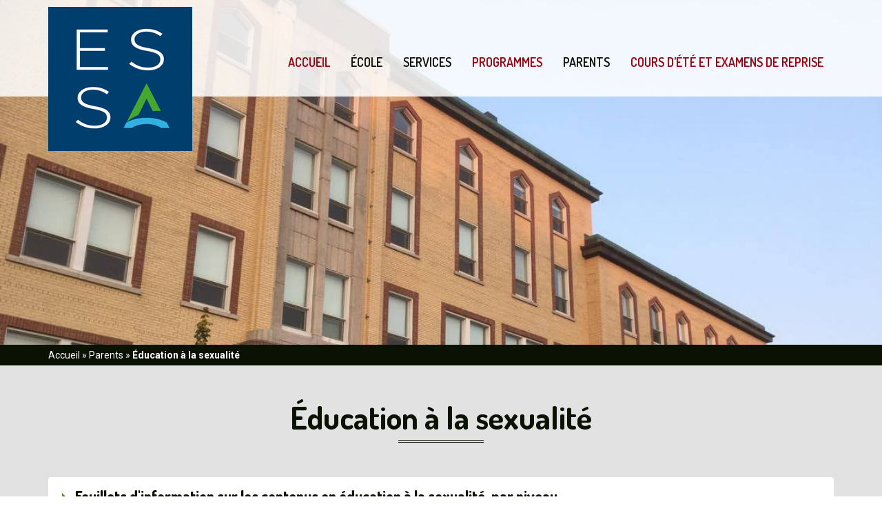

--- FILE ---
content_type: text/html; charset=UTF-8
request_url: https://secondairestanselme.csscotesud.gouv.qc.ca/parents/education-a-la-sexualite/
body_size: 6673
content:
<!DOCTYPE html><html lang="fr-FR"><head><meta charset="UTF-8" /><meta http-equiv="X-UA-Compatible" content="IE=edge"><meta name="viewport" content="width=device-width, initial-scale=1.0"><meta name="google-site-verification" content="DJxX2G0jpT8ZPscePEA89lT4DDdVbNSBsypG5oFAYeA" />  <script async src="https://www.googletagmanager.com/gtag/js?id=UA-124053258-6"></script> <script>window.dataLayer = window.dataLayer || [];
  function gtag(){dataLayer.push(arguments);}
  gtag('js', new Date());

  gtag('config', 'UA-124053258-6');</script> <link rel="pingback" href="https://secondairestanselme.csscotesud.gouv.qc.ca/xmlrpc.php" /><meta name='robots' content='index, follow, max-image-preview:large, max-snippet:-1, max-video-preview:-1' /><style>img:is([sizes="auto" i], [sizes^="auto," i]) { contain-intrinsic-size: 3000px 1500px }</style><title>Éducation à la sexualité | École secondaire de Saint-Anselme</title><link rel="canonical" href="https://secondairestanselme.csscotesud.gouv.qc.ca/parents/education-a-la-sexualite/" /><meta property="og:locale" content="fr_FR" /><meta property="og:type" content="article" /><meta property="og:title" content="Éducation à la sexualité | École secondaire de Saint-Anselme" /><meta property="og:url" content="https://secondairestanselme.csscotesud.gouv.qc.ca/parents/education-a-la-sexualite/" /><meta property="og:site_name" content="École secondaire de Saint-Anselme" /><meta property="article:publisher" content="https://www.facebook.com/%c3%89cole-secondaire-de-Saint-Anselme-1133544160100334/" /><meta property="article:modified_time" content="2021-01-11T17:25:17+00:00" /><meta name="twitter:card" content="summary_large_image" /> <script type="application/ld+json" class="yoast-schema-graph">{"@context":"https://schema.org","@graph":[{"@type":"WebPage","@id":"https://secondairestanselme.csscotesud.gouv.qc.ca/parents/education-a-la-sexualite/","url":"https://secondairestanselme.csscotesud.gouv.qc.ca/parents/education-a-la-sexualite/","name":"Éducation à la sexualité | École secondaire de Saint-Anselme","isPartOf":{"@id":"https://secondairestanselme.csscotesud.gouv.qc.ca/#website"},"datePublished":"2018-12-04T15:39:07+00:00","dateModified":"2021-01-11T17:25:17+00:00","breadcrumb":{"@id":"https://secondairestanselme.csscotesud.gouv.qc.ca/parents/education-a-la-sexualite/#breadcrumb"},"inLanguage":"fr-FR","potentialAction":[{"@type":"ReadAction","target":["https://secondairestanselme.csscotesud.gouv.qc.ca/parents/education-a-la-sexualite/"]}]},{"@type":"BreadcrumbList","@id":"https://secondairestanselme.csscotesud.gouv.qc.ca/parents/education-a-la-sexualite/#breadcrumb","itemListElement":[{"@type":"ListItem","position":1,"name":"Accueil","item":"https://secondairestanselme.csscotesud.gouv.qc.ca/"},{"@type":"ListItem","position":2,"name":"Parents","item":"https://secondairestanselme.csscotesud.gouv.qc.ca/parents/"},{"@type":"ListItem","position":3,"name":"Éducation à la sexualité"}]},{"@type":"WebSite","@id":"https://secondairestanselme.csscotesud.gouv.qc.ca/#website","url":"https://secondairestanselme.csscotesud.gouv.qc.ca/","name":"École secondaire de Saint-Anselme","description":"","publisher":{"@id":"https://secondairestanselme.csscotesud.gouv.qc.ca/#organization"},"potentialAction":[{"@type":"SearchAction","target":{"@type":"EntryPoint","urlTemplate":"https://secondairestanselme.csscotesud.gouv.qc.ca/?s={search_term_string}"},"query-input":{"@type":"PropertyValueSpecification","valueRequired":true,"valueName":"search_term_string"}}],"inLanguage":"fr-FR"},{"@type":"Organization","@id":"https://secondairestanselme.csscotesud.gouv.qc.ca/#organization","name":"École secondaire de Saint-Anselme","url":"https://secondairestanselme.csscotesud.gouv.qc.ca/","logo":{"@type":"ImageObject","inLanguage":"fr-FR","@id":"https://secondairestanselme.csscotesud.gouv.qc.ca/#/schema/logo/image/","url":"https://secondairestanselme.csscotesud.gouv.qc.ca/wp-content/uploads/2018/05/favicon_Stalseme.png","contentUrl":"https://secondairestanselme.csscotesud.gouv.qc.ca/wp-content/uploads/2018/05/favicon_Stalseme.png","width":512,"height":512,"caption":"École secondaire de Saint-Anselme"},"image":{"@id":"https://secondairestanselme.csscotesud.gouv.qc.ca/#/schema/logo/image/"},"sameAs":["https://www.facebook.com/École-secondaire-de-Saint-Anselme-1133544160100334/"]}]}</script>  <script type="text/javascript">/*  */
window._wpemojiSettings = {"baseUrl":"https:\/\/s.w.org\/images\/core\/emoji\/16.0.1\/72x72\/","ext":".png","svgUrl":"https:\/\/s.w.org\/images\/core\/emoji\/16.0.1\/svg\/","svgExt":".svg","source":{"concatemoji":"https:\/\/secondairestanselme.csscotesud.gouv.qc.ca\/wp-includes\/js\/wp-emoji-release.min.js?ver=6.8.3"}};
/*! This file is auto-generated */
!function(s,n){var o,i,e;function c(e){try{var t={supportTests:e,timestamp:(new Date).valueOf()};sessionStorage.setItem(o,JSON.stringify(t))}catch(e){}}function p(e,t,n){e.clearRect(0,0,e.canvas.width,e.canvas.height),e.fillText(t,0,0);var t=new Uint32Array(e.getImageData(0,0,e.canvas.width,e.canvas.height).data),a=(e.clearRect(0,0,e.canvas.width,e.canvas.height),e.fillText(n,0,0),new Uint32Array(e.getImageData(0,0,e.canvas.width,e.canvas.height).data));return t.every(function(e,t){return e===a[t]})}function u(e,t){e.clearRect(0,0,e.canvas.width,e.canvas.height),e.fillText(t,0,0);for(var n=e.getImageData(16,16,1,1),a=0;a<n.data.length;a++)if(0!==n.data[a])return!1;return!0}function f(e,t,n,a){switch(t){case"flag":return n(e,"\ud83c\udff3\ufe0f\u200d\u26a7\ufe0f","\ud83c\udff3\ufe0f\u200b\u26a7\ufe0f")?!1:!n(e,"\ud83c\udde8\ud83c\uddf6","\ud83c\udde8\u200b\ud83c\uddf6")&&!n(e,"\ud83c\udff4\udb40\udc67\udb40\udc62\udb40\udc65\udb40\udc6e\udb40\udc67\udb40\udc7f","\ud83c\udff4\u200b\udb40\udc67\u200b\udb40\udc62\u200b\udb40\udc65\u200b\udb40\udc6e\u200b\udb40\udc67\u200b\udb40\udc7f");case"emoji":return!a(e,"\ud83e\udedf")}return!1}function g(e,t,n,a){var r="undefined"!=typeof WorkerGlobalScope&&self instanceof WorkerGlobalScope?new OffscreenCanvas(300,150):s.createElement("canvas"),o=r.getContext("2d",{willReadFrequently:!0}),i=(o.textBaseline="top",o.font="600 32px Arial",{});return e.forEach(function(e){i[e]=t(o,e,n,a)}),i}function t(e){var t=s.createElement("script");t.src=e,t.defer=!0,s.head.appendChild(t)}"undefined"!=typeof Promise&&(o="wpEmojiSettingsSupports",i=["flag","emoji"],n.supports={everything:!0,everythingExceptFlag:!0},e=new Promise(function(e){s.addEventListener("DOMContentLoaded",e,{once:!0})}),new Promise(function(t){var n=function(){try{var e=JSON.parse(sessionStorage.getItem(o));if("object"==typeof e&&"number"==typeof e.timestamp&&(new Date).valueOf()<e.timestamp+604800&&"object"==typeof e.supportTests)return e.supportTests}catch(e){}return null}();if(!n){if("undefined"!=typeof Worker&&"undefined"!=typeof OffscreenCanvas&&"undefined"!=typeof URL&&URL.createObjectURL&&"undefined"!=typeof Blob)try{var e="postMessage("+g.toString()+"("+[JSON.stringify(i),f.toString(),p.toString(),u.toString()].join(",")+"));",a=new Blob([e],{type:"text/javascript"}),r=new Worker(URL.createObjectURL(a),{name:"wpTestEmojiSupports"});return void(r.onmessage=function(e){c(n=e.data),r.terminate(),t(n)})}catch(e){}c(n=g(i,f,p,u))}t(n)}).then(function(e){for(var t in e)n.supports[t]=e[t],n.supports.everything=n.supports.everything&&n.supports[t],"flag"!==t&&(n.supports.everythingExceptFlag=n.supports.everythingExceptFlag&&n.supports[t]);n.supports.everythingExceptFlag=n.supports.everythingExceptFlag&&!n.supports.flag,n.DOMReady=!1,n.readyCallback=function(){n.DOMReady=!0}}).then(function(){return e}).then(function(){var e;n.supports.everything||(n.readyCallback(),(e=n.source||{}).concatemoji?t(e.concatemoji):e.wpemoji&&e.twemoji&&(t(e.twemoji),t(e.wpemoji)))}))}((window,document),window._wpemojiSettings);
/*  */</script> <link rel='stylesheet' id='formidable-css' href='https://secondairestanselme.csscotesud.gouv.qc.ca/wp-content/plugins/formidable/css/formidableforms.css' type='text/css' media='all' /><link rel='stylesheet' id='devicom-style-css' href='https://secondairestanselme.csscotesud.gouv.qc.ca/wp-content/themes/devicom_theme/css/styles.css' type='text/css' media='all' /><link rel='stylesheet' id='main-style-css' href='https://secondairestanselme.csscotesud.gouv.qc.ca/wp-content/themes/theme_esljc/css/styles.css' type='text/css' media='all' /><style id='wp-emoji-styles-inline-css' type='text/css'>img.wp-smiley, img.emoji {
		display: inline !important;
		border: none !important;
		box-shadow: none !important;
		height: 1em !important;
		width: 1em !important;
		margin: 0 0.07em !important;
		vertical-align: -0.1em !important;
		background: none !important;
		padding: 0 !important;
	}</style> <script type="text/javascript" src="https://secondairestanselme.csscotesud.gouv.qc.ca/wp-includes/js/jquery/jquery.min.js" id="jquery-core-js"></script> <script type="text/javascript" src="https://secondairestanselme.csscotesud.gouv.qc.ca/wp-includes/js/jquery/jquery-migrate.min.js" id="jquery-migrate-js"></script> <link rel="https://api.w.org/" href="https://secondairestanselme.csscotesud.gouv.qc.ca/wp-json/" /><link rel="alternate" title="JSON" type="application/json" href="https://secondairestanselme.csscotesud.gouv.qc.ca/wp-json/wp/v2/pages/324" /><link rel='shortlink' href='https://secondairestanselme.csscotesud.gouv.qc.ca/?p=324' /><link rel="alternate" title="oEmbed (JSON)" type="application/json+oembed" href="https://secondairestanselme.csscotesud.gouv.qc.ca/wp-json/oembed/1.0/embed?url=https%3A%2F%2Fsecondairestanselme.csscotesud.gouv.qc.ca%2Fparents%2Feducation-a-la-sexualite%2F" /><link rel="alternate" title="oEmbed (XML)" type="text/xml+oembed" href="https://secondairestanselme.csscotesud.gouv.qc.ca/wp-json/oembed/1.0/embed?url=https%3A%2F%2Fsecondairestanselme.csscotesud.gouv.qc.ca%2Fparents%2Feducation-a-la-sexualite%2F&#038;format=xml" /> <script>document.documentElement.className += " js";</script> <style type="text/css">.recentcomments a{display:inline !important;padding:0 !important;margin:0 !important;}</style><link rel="icon" href="https://secondairestanselme.csscotesud.gouv.qc.ca/wp-content/uploads/2022/06/cropped-logo-noir-32x32.png" sizes="32x32" /><link rel="icon" href="https://secondairestanselme.csscotesud.gouv.qc.ca/wp-content/uploads/2022/06/cropped-logo-noir-192x192.png" sizes="192x192" /><link rel="apple-touch-icon" href="https://secondairestanselme.csscotesud.gouv.qc.ca/wp-content/uploads/2022/06/cropped-logo-noir-180x180.png" /><meta name="msapplication-TileImage" content="https://secondairestanselme.csscotesud.gouv.qc.ca/wp-content/uploads/2022/06/cropped-logo-noir-270x270.png" /><style type="text/css" id="wp-custom-css">footer .col-md-12 img{
	max-width: 150px
}</style></head><body class="wp-singular page-template page-template-template-accordeon page-template-template-accordeon-php page page-id-324 page-child parent-pageid-322 wp-custom-logo wp-theme-devicom_theme wp-child-theme-theme_esljc group-blog"><header><div class="top_menu"><div class="container"><div class="row"><div class="col-md-3 logo"> <a href="https://secondairestanselme.csscotesud.gouv.qc.ca/" class="custom-logo-link" rel="home"><img width="209" height="209" src="https://secondairestanselme.csscotesud.gouv.qc.ca/wp-content/uploads/2022/06/logo-bleu.png" class="custom-logo" alt="École secondaire de Saint-Anselme" decoding="async" srcset="https://secondairestanselme.csscotesud.gouv.qc.ca/wp-content/uploads/2022/06/logo-bleu.png 209w, https://secondairestanselme.csscotesud.gouv.qc.ca/wp-content/uploads/2022/06/logo-bleu-150x150.png 150w" sizes="(max-width: 209px) 100vw, 209px" /></a></div><div class="col-md-9 main_menu"><nav class="navbar navbar-default" role="navigation"><div class="navbar-header"> <button type="button" class="navbar-toggle collapsed" data-toggle="collapse" data-target=".main_menu .navbar-collapse"> <span class="icon-bar"></span> <span class="icon-bar"></span> <span class="icon-bar"></span> </button></div><div class="collapse navbar-collapse"><ul id="menu-menu-principal" class="nav navbar-nav yamm"><li class="menu-accueil current_page_item active"><a href="https://secondairestanselme.csscotesud.gouv.qc.ca/">Accueil</a></li><li class="dropdown menu-ecole current_page_item active"><a href="https://secondairestanselme.csscotesud.gouv.qc.ca/ecole/">École <b class="caret"></b></a><ul class="dropdown-menu"><li class="menu-nous-joindre current_page_item active"><a href="https://secondairestanselme.csscotesud.gouv.qc.ca/nous-joindre/">Nous joindre</a></li><li class="menu-code-de-vie-2025-2026-agenda current_page_item active"><a href="https://secondairestanselme.csscotesud.gouv.qc.ca/code-de-vie-2024-2025/">Code de vie 2025-2026 (agenda)</a></li><li class="menu-actualites current_page_item active"><a href="https://secondairestanselme.csscotesud.gouv.qc.ca/actualites/">Actualités</a></li><li class="menu-fondation current_page_item active"><a href="https://secondairestanselme.csscotesud.gouv.qc.ca/fondation/">Fondation</a></li><li class="menu-membres-du-personnel current_page_item active"><a href="https://secondairestanselme.csscotesud.gouv.qc.ca/ecole/membres-du-personnel/">Membres du personnel</a></li><li class="menu-projet-educatif current_page_item active"><a href="https://secondairestanselme.csscotesud.gouv.qc.ca/wp-content/uploads/2024/03/216-Ecole-second-St-Anselme_Projet-educatif_2023-2027.pdf">Projet éducatif</a></li><li class="menu-demande-de-revision-dun-resultat current_page_item active"><a href="https://cscotesud.qc.ca/demande-de-revision-de-resultat/">Demande de révision d&rsquo;un résultat</a></li><li class="menu-vie-scolaire current_page_item active"><a href="https://secondairestanselme.csscotesud.gouv.qc.ca/ecole/vie-scolaire/">Vie scolaire</a></li><li class="menu-meritas current_page_item active"><a href="https://secondairestanselme.csscotesud.gouv.qc.ca/meritas/">Méritas</a></li><li class="menu-retour-du-football current_page_item active"><a href="https://secondairestanselme.csscotesud.gouv.qc.ca/ecole/retour-du-football/">Retour du football</a></li></ul></li><li class="dropdown menu-services current_page_item active"><a href="https://secondairestanselme.csscotesud.gouv.qc.ca/services/">Services <b class="caret"></b></a><ul class="dropdown-menu"><li class="menu-orientation-scolaire current_page_item active"><a href="https://secondairestanselme.csscotesud.gouv.qc.ca/orientation-scolaire/">Orientation scolaire</a></li><li class="menu-tous-nos-services current_page_item active"><a href="https://secondairestanselme.csscotesud.gouv.qc.ca/services/">Tous nos services</a></li></ul></li><li class="menu-programmes current_page_item active"><a href="https://secondairestanselme.csscotesud.gouv.qc.ca/profils-et-programmes/">Programmes</a></li><li class="active dropdown menu-parents current_page_item active"><a href="https://secondairestanselme.csscotesud.gouv.qc.ca/parents/">Parents <b class="caret"></b></a><ul class="dropdown-menu"><li class="menu-conseil-detablissement current_page_item active"><a href="https://secondairestanselme.csscotesud.gouv.qc.ca/conseil-detablissement/">Conseil d’établissement</a></li><li class="active menu-education-a-la-sexualite current_page_item active"><a href="https://secondairestanselme.csscotesud.gouv.qc.ca/parents/education-a-la-sexualite/" aria-current="page">Éducation à la sexualité</a></li><li class="menu-guide-pour-les-parents current_page_item active"><a href="https://secondairestanselme.csscotesud.gouv.qc.ca/guide-pour-les-parents/">Guide pour les parents</a></li><li class="menu-normes-et-modalites current_page_item active"><a href="https://secondairestanselme.csscotesud.gouv.qc.ca/normes-et-modalites/">Normes et modalités</a></li><li class="menu-plan-de-lutte-a-lintimidation current_page_item active"><a href="https://secondairestanselme.csscotesud.gouv.qc.ca/plan-de-lutte-a-lintimidation/">Plan de lutte à l’intimidation</a></li><li class="menu-reglement-sur-les-psychotropes-alcool-drogue-et-medicament current_page_item active"><a href="https://secondairestanselme.csscotesud.gouv.qc.ca/reglement-sur-les-psychotropes-alcool-drogue-et-medicament/">Règlement sur les psychotropes (alcool, drogue et médicament)</a></li></ul></li><li class="menu-cours-dete-et-examens-de-reprise current_page_item active"><a href="https://secondairestanselme.csscotesud.gouv.qc.ca/cours-dete-et-examens-de-reprise/">Cours d’été et examens de reprise</a></li></ul></div></nav></div></div></div></div></header><div class="banner" style="background-image:url(https://secondairestanselme.csscotesud.gouv.qc.ca/wp-content/uploads/2018/06/ecole-web.jpg)"></div><div class="breadcrumb_container"><div class="container"><div class="row"><div class="col-xs-12"><div id="breadcrumbs" class="breadcrumbs"><span><span><a href="https://secondairestanselme.csscotesud.gouv.qc.ca/">Accueil</a></span> » <span><a href="https://secondairestanselme.csscotesud.gouv.qc.ca/parents/">Parents</a></span> » <span class="breadcrumb_last" aria-current="page"><strong>Éducation à la sexualité</strong></span></span></div></div></div></div></div><section class="accordeon page" style="background:#e2e2e2"><div class="container"><div class="row"><div class="col-xs-12 col-md-12"><h1>Éducation à la sexualité</h1></div></div><div class="row"><div class="col-xs-12 col-sm-12"><div class="accordeon_list"><div class="panel panel-default"><div class="panel-heading" role="tab" id="heading_1"><h3 class="panel-title"> <a class="accordion-toggle collapsed" role="button" data-toggle="collapse" data-parent="#accordion" href="#collapse_1" aria-expanded="" aria-controls="collapse_1"> Feuillets d'information sur les contenus en éducation à la sexualité, par niveau </a></h3></div><div id="collapse_1" class="panel-collapse collapse " role="tabpanel" aria-labelledby="heading_1"><div class="panel-body italic"><p><a href="https://secondairestanselme.csscotesud.gouv.qc.ca/wp-content/uploads/2018/12/Feuillet_Parents_Secondaire1.pdf" target="_blank" rel="noopener">Première secondaire</a><br /> <a href="https://secondairestanselme.csscotesud.gouv.qc.ca/wp-content/uploads/2018/12/Feuillet_Parents_Secondaire2.pdf" target="_blank" rel="noopener">Deuxième secondaire</a><br /> <a href="https://secondairestanselme.csscotesud.gouv.qc.ca/wp-content/uploads/2018/12/Feuillet_Parents_Secondaire3.pdf" target="_blank" rel="noopener">Troisième secondaire</a><br /> <a href="https://secondairestanselme.csscotesud.gouv.qc.ca/wp-content/uploads/2018/12/Feuillet_Parents_Secondaire4.pdf" target="_blank" rel="noopener">Quatrième secondaire</a><br /> <a href="https://secondairestanselme.csscotesud.gouv.qc.ca/wp-content/uploads/2018/12/Feuillet_Parents_Secondaire5.pdf" target="_blank" rel="noopener">Cinquième secondaire</a></p><p><a href="https://secondairestanselme.csscotesud.gouv.qc.ca/wp-content/uploads/2021/01/Feuillet-Parents-EHDAA.pdf" target="_blank" rel="noopener">Élèves HDAA</a></p></div></div></div><div class="panel panel-default"><div class="panel-heading" role="tab" id="heading_2"><h3 class="panel-title"> <a class="accordion-toggle collapsed" role="button" data-toggle="collapse" data-parent="#accordion" href="#collapse_2" aria-expanded="" aria-controls="collapse_2"> Outils pour aider les parents à parler de sexualité avec leurs enfants </a></h3></div><div id="collapse_2" class="panel-collapse collapse " role="tabpanel" aria-labelledby="heading_2"><div class="panel-body italic"><p><strong>École ouverte. Parler sexualité :</strong><br /> <a href="https://www.ecoleouverte.ca/fr/parents?sid=108">L’ÉCOLE OUVERTE – PARENT (ecoleouverte.ca)</a></p><p><strong>Émissions, capsules éducatives et documentaires sur la sexualité :</strong><br /> <a href="https://enclasse.telequebec.tv/recherche?a=3&amp;l=7&amp;s">Télé-Québec en classe (telequebec.tv)</a></p><hr /><p><a href="https://secondairestanselme.csscotesud.gouv.qc.ca/wp-content/uploads/2018/12/SECONDAIRE_-Adolescence-et-homosexualité_Bulletin15.pdf" target="_blank" rel="noopener">Adolescence et homosexualité</a><br /> <a href="https://secondairestanselme.csscotesud.gouv.qc.ca/wp-content/uploads/2018/12/SECONDAIRE_Avoir-une-image-positive_bulletin19.pdf" target="_blank" rel="noopener">Avoir une image positive</a><br /> <a href="https://secondairestanselme.csscotesud.gouv.qc.ca/wp-content/uploads/2018/12/SECONDAIRE_Comment-aborder-les-premières-relations-sexuelles-avec-mon-jeune_Bulletin16.pdf" target="_blank" rel="noopener">Comment aborder les premières relations sexuelles avec mon jeune</a><br /> <a href="https://secondairestanselme.csscotesud.gouv.qc.ca/wp-content/uploads/2018/12/SECONDAIRE_Comment-parler-de-contraception-avec-mon-jeune_Bulletin17.pdf" target="_blank" rel="noopener">Comment parler de contraception avec mon jeune</a><br /> <a href="https://secondairestanselme.csscotesud.gouv.qc.ca/wp-content/uploads/2018/12/SECONDAIRE_Comment-parler-du-condom-avec-mon-jeune_Bulletin18.pdf" target="_blank" rel="noopener">Comment parler du condom avec mon jeune</a><br /> <a href="https://secondairestanselme.csscotesud.gouv.qc.ca/wp-content/uploads/2018/12/SECONDAIRE_La-violence-dans-les-relations-amoureuses-à-ladolescence_Bulletin13.pdf" target="_blank" rel="noopener">La violence dans les relations amoureuses à l&rsquo;adolescence</a><br /> <a href="https://secondairestanselme.csscotesud.gouv.qc.ca/wp-content/uploads/2018/12/SECONDAIRE_Les-premières-relations-amoureuses_Bulletin12.pdf" target="_blank" rel="noopener">Les premières relations amoureuses</a><br /> <a href="https://secondairestanselme.csscotesud.gouv.qc.ca/wp-content/uploads/2018/12/SECONDAIRE_Linfluence-des-amis-sur-mon-jeune_Bulletin14.pdf" target="_blank" rel="noopener">L&rsquo;influence des amis sur mon jeune</a><br /> <a href="https://secondairestanselme.csscotesud.gouv.qc.ca/wp-content/uploads/2018/12/SECONDAIRE_Ressources-sur-la-sexualité-pour-les-jeunes-et-les-parents_Capsule12.pdf" target="_blank" rel="noopener">Ressources sur la sexualité pour les jeunes et les parents</a><br /> <a href="https://secondairestanselme.csscotesud.gouv.qc.ca/wp-content/uploads/2018/12/SECONDAIRE_S’impliquer-dans-l’éducation-à-la-sexualité-de-son-enfant-c’est-possible_Capsule1.pdf" target="_blank" rel="noopener">S’impliquer dans l’éducation à la sexualité de son enfant, c’est possible</a></p></div></div></div><div class="panel panel-default"><div class="panel-heading" role="tab" id="heading_3"><h3 class="panel-title"> <a class="accordion-toggle collapsed" role="button" data-toggle="collapse" data-parent="#accordion" href="#collapse_3" aria-expanded="" aria-controls="collapse_3"> Divers </a></h3></div><div id="collapse_3" class="panel-collapse collapse " role="tabpanel" aria-labelledby="heading_3"><div class="panel-body italic"><p><a href="http://beaubien.cscotesud.qc.ca/wp-content/uploads/sites/26/2018/12/Entre-les-transformations-les-frissons-et-toutes-les-questions.pdf" target="_blank" rel="noopener">Entre les transformations, les frissons et toutes les questions</a><a href="http://beaubien.cscotesud.qc.ca/wp-content/uploads/sites/26/2018/12/Revue-Action-parents_FCPQ_Programme-déducation-à-la-sexualité_octobre-2018.pdf" target="_blank" rel="noopener"><br /> </a><a href="http://beaubien.cscotesud.qc.ca/wp-content/uploads/sites/26/2018/12/Contenus-en-éducation-à-la-sexualité_Primaire-et-secondaire.pdf" target="_blank" rel="noopener">Contenus en éducation à la sexualité (primaire et secondaire)<br /> </a><a href="http://beaubien.cscotesud.qc.ca/wp-content/uploads/sites/26/2018/12/Revue-Action-parents_FCPQ_Programme-déducation-à-la-sexualité_octobre-2018.pdf" target="_blank" rel="noopener">Revue Action parents FCPQ &#8211; Programme d&rsquo;éducation à la sexualité (octobre 2018)</a></p></div></div></div></div><div class="content_bottom"></div></div></div></div></section><footer class="footer_container"><div class="footer"><div class="container"><div class="row"><div class="col-md-6"><div class="row"><div class="col-md-12"> <a href="/index.php"><img src="https://secondairestanselme.csscotesud.gouv.qc.ca/wp-content/uploads/2022/06/logo-noir.png" /></a></div></div><div class="coordonnees row"><div class="col-md-6"><p> 825, route Bégin<br /> Saint-Anselme (Québec) G0R 2N0<br /> Téléphone: 418 885-4431<br /> Télécopieur: 418 887-7315</p></div><div class="col-md-6"> <a href="https://csscotesud.gouv.qc.ca/" target="_blank"><img src="https://secondairestanselme.csscotesud.gouv.qc.ca/wp-content/uploads/2020/06/CSSCote-du-Sud_w3_blanc.png" alt="Centre de services scolaire de Côte-du-Sud" /></a></div></div></div><div class="col-md-6"><div class="row"><div class="menu_footer col-md-6"><h2>Menu</h2><ul id="menu-menu-principal-1" class="nav navbar-nav yamm"><li class="menu-accueil current_page_item active"><a href="https://secondairestanselme.csscotesud.gouv.qc.ca/">Accueil</a></li><li class="dropdown menu-ecole current_page_item active"><a href="https://secondairestanselme.csscotesud.gouv.qc.ca/ecole/">École <b class="caret"></b></a><ul class="dropdown-menu"><li class="menu-nous-joindre current_page_item active"><a href="https://secondairestanselme.csscotesud.gouv.qc.ca/nous-joindre/">Nous joindre</a></li><li class="menu-code-de-vie-2025-2026-agenda current_page_item active"><a href="https://secondairestanselme.csscotesud.gouv.qc.ca/code-de-vie-2024-2025/">Code de vie 2025-2026 (agenda)</a></li><li class="menu-actualites current_page_item active"><a href="https://secondairestanselme.csscotesud.gouv.qc.ca/actualites/">Actualités</a></li><li class="menu-fondation current_page_item active"><a href="https://secondairestanselme.csscotesud.gouv.qc.ca/fondation/">Fondation</a></li><li class="menu-membres-du-personnel current_page_item active"><a href="https://secondairestanselme.csscotesud.gouv.qc.ca/ecole/membres-du-personnel/">Membres du personnel</a></li><li class="menu-projet-educatif current_page_item active"><a href="https://secondairestanselme.csscotesud.gouv.qc.ca/wp-content/uploads/2024/03/216-Ecole-second-St-Anselme_Projet-educatif_2023-2027.pdf">Projet éducatif</a></li><li class="menu-demande-de-revision-dun-resultat current_page_item active"><a href="https://cscotesud.qc.ca/demande-de-revision-de-resultat/">Demande de révision d&rsquo;un résultat</a></li><li class="menu-vie-scolaire current_page_item active"><a href="https://secondairestanselme.csscotesud.gouv.qc.ca/ecole/vie-scolaire/">Vie scolaire</a></li><li class="menu-meritas current_page_item active"><a href="https://secondairestanselme.csscotesud.gouv.qc.ca/meritas/">Méritas</a></li><li class="menu-retour-du-football current_page_item active"><a href="https://secondairestanselme.csscotesud.gouv.qc.ca/ecole/retour-du-football/">Retour du football</a></li></ul></li><li class="dropdown menu-services current_page_item active"><a href="https://secondairestanselme.csscotesud.gouv.qc.ca/services/">Services <b class="caret"></b></a><ul class="dropdown-menu"><li class="menu-orientation-scolaire current_page_item active"><a href="https://secondairestanselme.csscotesud.gouv.qc.ca/orientation-scolaire/">Orientation scolaire</a></li><li class="menu-tous-nos-services current_page_item active"><a href="https://secondairestanselme.csscotesud.gouv.qc.ca/services/">Tous nos services</a></li></ul></li><li class="menu-programmes current_page_item active"><a href="https://secondairestanselme.csscotesud.gouv.qc.ca/profils-et-programmes/">Programmes</a></li><li class="active dropdown menu-parents current_page_item active"><a href="https://secondairestanselme.csscotesud.gouv.qc.ca/parents/">Parents <b class="caret"></b></a><ul class="dropdown-menu"><li class="menu-conseil-detablissement current_page_item active"><a href="https://secondairestanselme.csscotesud.gouv.qc.ca/conseil-detablissement/">Conseil d’établissement</a></li><li class="active menu-education-a-la-sexualite current_page_item active"><a href="https://secondairestanselme.csscotesud.gouv.qc.ca/parents/education-a-la-sexualite/" aria-current="page">Éducation à la sexualité</a></li><li class="menu-guide-pour-les-parents current_page_item active"><a href="https://secondairestanselme.csscotesud.gouv.qc.ca/guide-pour-les-parents/">Guide pour les parents</a></li><li class="menu-normes-et-modalites current_page_item active"><a href="https://secondairestanselme.csscotesud.gouv.qc.ca/normes-et-modalites/">Normes et modalités</a></li><li class="menu-plan-de-lutte-a-lintimidation current_page_item active"><a href="https://secondairestanselme.csscotesud.gouv.qc.ca/plan-de-lutte-a-lintimidation/">Plan de lutte à l’intimidation</a></li><li class="menu-reglement-sur-les-psychotropes-alcool-drogue-et-medicament current_page_item active"><a href="https://secondairestanselme.csscotesud.gouv.qc.ca/reglement-sur-les-psychotropes-alcool-drogue-et-medicament/">Règlement sur les psychotropes (alcool, drogue et médicament)</a></li></ul></li><li class="menu-cours-dete-et-examens-de-reprise current_page_item active"><a href="https://secondairestanselme.csscotesud.gouv.qc.ca/cours-dete-et-examens-de-reprise/">Cours d’été et examens de reprise</a></li></ul></div><div class="reseau_sociaux col-md-6"><h2>Réseaux Sociaux</h2><ul><li><a href="https://www.facebook.com/%C3%89cole-secondaire-de-Saint-Anselme-1133544160100334/" target="_blank"></a></li><li><a href="https://www.instagram.com/essa_vieetudiante/?hl=fr" target="_blank"></a></li><li><a href="https://www.facebook.com/essavieetudiante" target="_blank"></a></li></ul></div></div></div></div></div></div><div class="copyright_container"><div class="container"><div class="row"><div class="copyright col-md-6"> Tous droits réservés © Centre de services scolaire de la Côte-du-Sud</div><div class="realisation col-md-6"> Réalisation - <a href="http://www.devicom.com" target="_blank">Devicom</a></div></div></div></div></footer> <script type="text/javascript">jQuery( document ).ready( function( $ ){
      if ( $( window ).width() >= 767 ){
        $( '.navbar-nav > li.menu-item > a' ).click( function(){
            if( $( this ).attr('target') !== '_blank' ){
                window.location = $( this ).attr( 'href' );
            }else{
                var win = window.open($( this ).attr( 'href' ), '_blank');
                win.focus();
            }
        });
      }
    });</script> <script type="speculationrules">{"prefetch":[{"source":"document","where":{"and":[{"href_matches":"\/*"},{"not":{"href_matches":["\/wp-*.php","\/wp-admin\/*","\/wp-content\/uploads\/*","\/wp-content\/*","\/wp-content\/plugins\/*","\/wp-content\/themes\/theme_esljc\/*","\/wp-content\/themes\/devicom_theme\/*","\/*\\?(.+)"]}},{"not":{"selector_matches":"a[rel~=\"nofollow\"]"}},{"not":{"selector_matches":".no-prefetch, .no-prefetch a"}}]},"eagerness":"conservative"}]}</script> <script type="text/javascript" src="https://secondairestanselme.csscotesud.gouv.qc.ca/wp-content/themes/devicom_theme/js/scripts.min.js" id="devicom-script-js"></script> <script type="text/javascript" src="https://secondairestanselme.csscotesud.gouv.qc.ca/wp-content/themes/theme_esljc/js/scripts.min.js" id="main-script-js"></script> <script type="text/javascript" src="https://secondairestanselme.csscotesud.gouv.qc.ca/wp-includes/js/comment-reply.min.js" id="comment-reply-js" async="async" data-wp-strategy="async"></script> </body></html>